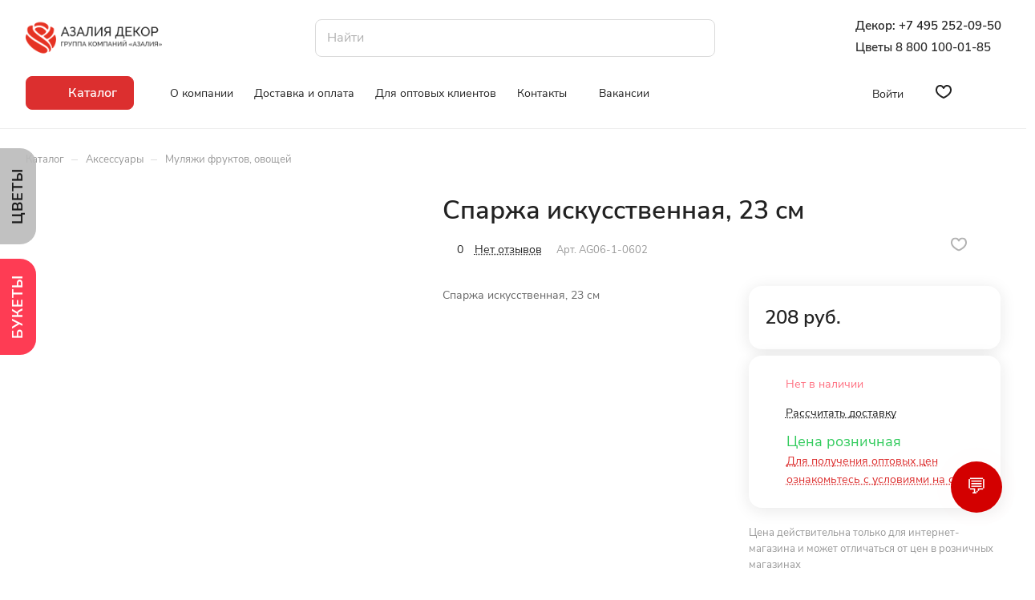

--- FILE ---
content_type: application/javascript
request_url: https://azaliadecor.ru/bitrix/cache/js/s1/aspro-lite/default_656a953ef630aa90e442a6b3ac69030d/default_656a953ef630aa90e442a6b3ac69030d_v1.js?1768627179850
body_size: 416
content:

; /* Start:"a:4:{s:4:"full";s:92:"/bitrix/templates/aspro-lite/components/bitrix/subscribe.edit/footer/script.js?1768587287471";s:6:"source";s:78:"/bitrix/templates/aspro-lite/components/bitrix/subscribe.edit/footer/script.js";s:3:"min";s:0:"";s:3:"map";s:0:"";}"*/
BX.ready(function () {
  BX.Aspro.Loader.addExt([
    'validate'
  ]).then(() => {
    $('form.subscribe-form').validate({
      submitHandler: function (form) {
        if ($(form).valid()) {
          BX.onCustomEvent('onSubmitForm', [{
              type: 'form_submit',
              form: form,
              form_name: 'subscribe-footer',
          }]);
        }
      },
      rules: {
        EMAIL: {
          email: true,
        }
      },
    });
  });
});

/* End */
;; /* /bitrix/templates/aspro-lite/components/bitrix/subscribe.edit/footer/script.js?1768587287471*/
